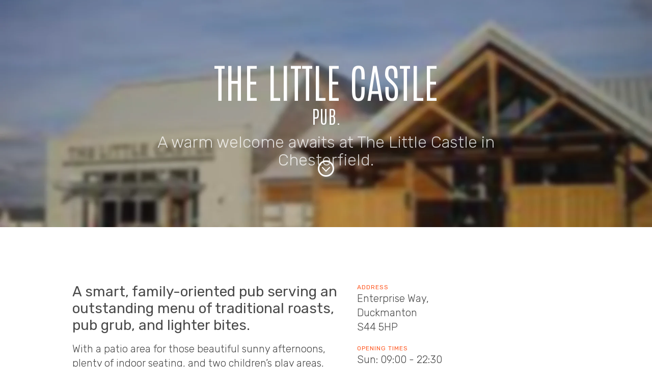

--- FILE ---
content_type: text/html
request_url: https://spw.restaurantcollective.org.uk/36964-the-little-castle/index.html
body_size: 10028
content:
<!doctype html>
<html lang="en">
  <head>
    <!-- SPW Template - curated - v3.3 -->
    <meta charset="utf-8">
    <title>The Little Castle | Enterprise Way,  S44 5HP</title>
    <meta name="description" content="A smart, family-oriented pub serving an outstanding menu of traditional roasts, pub grub, and lighter bites. ">
    <meta name="viewport" content="width=device-width,initial-scale=1">
    <meta name="theme-color" content="#00a69b"/>
    
    <!-- schema -->
    <script type="application/ld+json">
      {
        "@context": "https://schema.org",
        "@type": "Restaurant",
        "name": "The Little Castle",
        "@id": "https://spw.restaurantcollective.org.uk/36964-the-little-castle/#id",
        "url": "https://spw.restaurantcollective.org.uk/36964-the-little-castle/",
        "telephone": "+44 1246 488390",
        "servesCuisine": "British",
        "acceptsReservations": "true",
        "address": {
          "@type": "PostalAddress",
          "streetAddress": "Enterprise Way, ",
          "addressLocality": "Duckmanton",
          "postalCode": "S44 5HP",
          "addressCountry": "GB"
        },
        "geo": {
          "@type": "GeoCoordinates",
          "latitude": 53.24514,
          "longitude": -1.33385
      },
      "sameAs": [
      "https://www.facebook.com/thelittlecastle/",
      "",
      ""
      ]
      }
    </script>

    <!-- open graph -->
    <meta property="og:title" content="The Little Castle">
    <meta property="og:type" content="website">
    <meta property="og:url" content="https://spw.restaurantcollective.org.uk/36964-the-little-castle/">
    <meta property="og:image" content="https://res.cloudinary.com/rdl/image/upload/w_600,h_400,c_fill,q_auto,dpr_auto,f_auto/restaurants/EN01036964/xoybabqzelqylnlmrmmp.jpg">
    <!--  assets  -->
    <link rel="icon" href="https://spw.restaurantcollective.org.uk/assets/images/favicon.svg" type="image/svg+xml">
    <link rel="apple-touch-icon" href="https://spw.restaurantcollective.org.uk/assets/images/apple-touch-icon.png">
    <link rel="manifest" href="https://spw.restaurantcollective.org.uk/assets/manifest.json">
    <!-- fonts -->
    <link rel="preconnect" href="https://fonts.gstatic.com" crossorigin>
    <link rel="preload" as="style" href="https://fonts.googleapis.com/css2?family=Antonio:wght@200&family=Rubik:wght@300;400&display=swap">
    <link rel="stylesheet" media="print" onload='this.media="all"' href="https://fonts.googleapis.com/css2?family=Antonio:wght@200&family=Rubik:wght@300;400&display=swap">
    <noscript><link rel="stylesheet" href="https://fonts.googleapis.com/css2?family=Antonio:wght@200&family=Rubik:wght@300;400&display=swap"></noscript>
    <link rel="stylesheet" href="https://spw.restaurantcollective.org.uk/assets/styles/rdl-3.3.0.css">
    <link rel="stylesheet" href="https://spw.restaurantcollective.org.uk/assets/styles/vendor-curated-3.3.0.css">
    <!-- hero image -->
    <style>
      .hero-section { background-image: url('https://res.cloudinary.com/rdl/image/upload/w_800,e_blur:600,f_auto,q_auto,dpr_auto/e_colorize:30,co_rgb:212121/restaurants/EN01036964/xoybabqzelqylnlmrmmp.jpg'); }
      @media screen and (min-width: 481px) { .hero-section { background-image: url('https://res.cloudinary.com/rdl/image/upload/w_1200,e_blur:600,f_auto,q_auto,dpr_auto/e_colorize:30,co_rgb:212121/restaurants/EN01036964/xoybabqzelqylnlmrmmp.jpg'); } }
      @media screen and (min-width: 769px) { .hero-section { background-image: url('https://res.cloudinary.com/rdl/image/upload/w_1600,e_blur:600,f_auto,q_auto,dpr_auto/e_colorize:30,co_rgb:212121/restaurants/EN01036964/xoybabqzelqylnlmrmmp.jpg'); } }
      @media screen and (min-width: 1025px) { .hero-section { background-image: url('https://res.cloudinary.com/rdl/image/upload/w_1920,e_blur:600,f_auto,q_auto,dpr_auto/e_colorize:30,co_rgb:212121/restaurants/EN01036964/xoybabqzelqylnlmrmmp.jpg'); } }
    </style>
  </head>
  <body>
  <!-- content -->
  <main id="home">
    <!-- hero -->
    <section id="hero" class="hero-section golden-ratio">
      <!-- branding -->
      <div class="brand-container fade-in">
        <h2>The Little Castle</h2>
        <h3 class="desc-strapline">Pub.</h3>
      </div>
      <h2 class="desc-one-sentence">A warm welcome awaits at The Little Castle in Chesterfield.</h2>
      <a href="#about" class="scroll-down"></a>
    </section>
    <!-- about -->
    <section id="about" class="content-section">
      <div class="content-block">
        <div class="descriptions desc-full" aria-label="description">
          <p>A smart, family-oriented pub serving an outstanding menu of traditional roasts, pub grub, and lighter bites. </p>
          <p>With a patio area for those beautiful sunny afternoons, plenty of indoor seating, and two children’s play areas, we’re set up to help you make the most of the weather—come rain or shine. Enjoy a drink from our extensive selection of ales, beers, ciders, and wines. Treat the family to tempting starters, proper main courses, and decadent desserts. Young or old, they’re sure to find something they love.

From classic British carvery to legendary pub favourites, our food is fresh, hot, and served daily. There’s something here for all the family, whether you’re bringing Nan and Grandad, fussy teenagers, or toddlers and little ones. Our drinks range is just as brilliant. Relax with a real ale, premium draught beer, or a glass of wine. Or grab a Nescafé Milano coffee to go with one of our delicious desserts!

</p>
          <!-- Feature keywords-->
          <ul class="additional-features" aria-label="features">
            <li>Children Welcome</li>
            <li>Wheelchair Access</li>
            <li>Vegetarian Options</li>
            <li>Gluten Free Options</li>
            <li>Parking</li>
            <li>Reservations</li>
            <li>Internet Booking</li>
          </ul>
          <div aria-label="gallery" class="image-gallery">
            <a class="glightbox"
               href="https://res.cloudinary.com/rdl/image/upload/w_900,c_limit,q_auto,dpr_auto,f_auto/restaurants/EN01036964/xoybabqzelqylnlmrmmp.jpg">
              <img loading="lazy"
                   src="https://res.cloudinary.com/rdl/image/upload/w_600,h_400,c_fill,q_auto,dpr_auto,f_auto/restaurants/EN01036964/xoybabqzelqylnlmrmmp.jpg"
                   alt="The Little Castle: EXTERIOR">
            </a>
            <a class="glightbox"
               href="https://res.cloudinary.com/rdl/image/upload/w_900,c_limit,q_auto,dpr_auto,f_auto/restaurants/EN01036964/lnpd1gel7c604ud0oirj.jpg">
              <img loading="lazy"
                   src="https://res.cloudinary.com/rdl/image/upload/w_600,h_400,c_fill,q_auto,dpr_auto,f_auto/restaurants/EN01036964/lnpd1gel7c604ud0oirj.jpg"
                   alt="The Little Castle: DISHES">
            </a>
            <a class="glightbox"
               href="https://res.cloudinary.com/rdl/image/upload/w_900,c_limit,q_auto,dpr_auto,f_auto/restaurants/EN01036964/qavfu24k8fwhuwyfxlzc.jpg">
              <img loading="lazy"
                   src="https://res.cloudinary.com/rdl/image/upload/w_600,h_400,c_fill,q_auto,dpr_auto,f_auto/restaurants/EN01036964/qavfu24k8fwhuwyfxlzc.jpg"
                   alt="The Little Castle: DISHES">
            </a>
          </div>
        </div>

        <aside class="opening-times">
          <dl>
            <dt>Address</dt>
            <dd>Enterprise Way, </dd>
            <dd>Duckmanton</dd>
            <dd>S44 5HP</dd>
            <dt>Opening Times</dt>
            <dd>Sun: 09:00 - 22:30</br>Mon: 11:00 - 23:00</br>Tue: 11:00 - 23:00</br>Wed: 11:00 - 23:00</br>Thu: 11:00 - 23:00</br>Fri: 11:00 - 23:00</br>Sat: 09:00 - 23:00</br></dd>
            <dt>Telephone</dt>
            <dd><a href="tel:+44 1246 488390">+44 1246 488390</a></dd>
            <dt>Email address</dt>
            <dd><a href="mailto:LittleCastle.MarkhamVale@marstons.co.uk">LittleCastle.MarkhamVale@marstons.co.uk</a></dd>
            <!-- Optional section tag start - Web -->
            <dt>Website</dt>
            <dd><a href="https://www.littlecastlepubmarkhamvale.co.uk/">https://www.littlecastlepubmarkhamvale.co.uk/</a></dd>
            <!-- Optional section tag end - Web -->
            <!-- Optional section tag start - Social -->
            <dt>Social Media</dt>
            <dd><div class="social-links">
               <!-- Optional section tag end - Twitter -->
                <!-- Optional section tag start - Facebook -->
                <a id="rdl_facebook"
                   class="social-link"
                   href="https://www.facebook.com/thelittlecastle/"
                   title="Follow The Little Castle on Facebook">
                  <svg xmlns="http://www.w3.org/2000/svg" viewBox="0 0 60 60">
                    <path fill="#000" fill-rule="evenodd"
                          d="M109,60 C125.568543,60 139,46.5685433 139,30 C139,13.4314567 125.568543,0 109,0 C92.4314567,0 79,13.4314567 79,30 C79,46.5685433 92.4314567,60 109,60 L109,60 Z M104.765217,46.3196729 L104.765217,29.998726 L101.396245,29.998726 L101.396245,24.3742179 L104.765217,24.3742179 L104.765217,20.9972835 C104.765217,16.4088187 106.667549,13.6803271 112.0723,13.6803271 L116.571907,13.6803271 L116.571907,19.3054722 L113.759334,19.3054722 C111.655398,19.3054722 111.516219,20.091502 111.516219,21.5584604 L111.508575,24.3735809 L116.603755,24.3735809 L116.007545,29.9980891 L111.508575,29.9980891 L111.508575,46.3196729 L104.765217,46.3196729 L104.765217,46.3196729 Z" transform="translate(-79)"/>
                  </svg>
                </a>
                <!-- Optional section tag end - Facebook -->
               <!-- Optional section tag end - Instagram -->
            </div></dd>
            <!-- Optional section tag end - Social -->
          </dl>
        </aside>
      </div>
    </section>

    <!-- location -->
    <section class="map-section" aria-label="map">
      <div class="content-block"
           id="location"
           data-lat="53.24514"
           data-lng="-1.33385"
           data-label="The Little Castle">
        <div id="map" data-intersection="200"></div>
      </div>
    </section>

  </main>
  <!-- footer -->
  <footer>
    <section class="footer-section">
      <div class="logos">
        <a href="https://restaurantcollective.org.uk" class="ftr-logo-sml">
          <svg xmlns="http://www.w3.org/2000/svg" viewBox="0 0 340 178">
            <g fill="#FFFFFF" fill-rule="evenodd">
              <path fill-rule="nonzero" d="M104.481623,36.0610835 L102.609533,37.832952 C101.515727,36.4731459 100.085366,35.7108304 97.8556848,35.7108304 C93.6066702,35.7108304 91.8187186,38.5334582 91.8187186,42.0771953 C91.8187186,45.5385199 93.5225313,48.2375289 97.8346501,48.2375289 C100.064331,48.2375289 101.515727,47.4958165 102.630567,46.1154073 L104.460589,47.8666727 C102.840915,49.6179381 100.674338,50.5244755 97.8346501,50.5244755 C92.1552742,50.5244755 89.2314473,47.1043572 89.2314473,42.0771953 C89.2314473,37.0294303 92.2814825,33.4238838 97.8556848,33.4238838 C100.716407,33.4238838 102.861949,34.3304212 104.481623,36.0610835 Z M122.750282,42.0771953 C122.750282,38.6158707 121.151643,35.7108304 117.091941,35.7108304 C113.053274,35.7108304 111.4336,38.5128551 111.4336,42.0771953 C111.4336,45.559123 113.074309,48.2375289 117.091941,48.2375289 C121.151643,48.2375289 122.750282,45.559123 122.750282,42.0771953 Z M125.337554,42.0771953 C125.337554,47.1043572 122.413727,50.5244755 117.091941,50.5244755 C111.686017,50.5244755 108.846329,47.1043572 108.846329,42.0771953 C108.846329,37.0500334 111.686017,33.4238838 117.091941,33.4238838 C122.5189,33.4238838 125.337554,37.0294303 125.337554,42.0771953 Z M143.017241,48.0314977 L143.017241,50.3184443 L130.964343,50.3184443 L130.964343,33.629915 L133.48851,33.629915 L133.48851,47.7842602 L133.236093,48.0314977 L143.017241,48.0314977 Z M159.855538,48.0314977 L159.855538,50.3184443 L147.802641,50.3184443 L147.802641,33.629915 L150.326808,33.629915 L150.326808,47.7842602 L150.074391,48.0314977 L159.855538,48.0314977 Z M177.682468,48.0314977 L177.682468,50.3184443 L164.640938,50.3184443 L164.640938,33.629915 L177.682468,33.629915 L177.682468,35.9168616 L166.912689,35.9168616 L167.165106,36.1640991 L167.165106,40.5731673 L166.912689,40.8410079 L176.672801,40.8410079 L176.672801,43.1073514 L166.912689,43.1073514 L167.165106,43.3545889 L167.165106,47.7842602 L166.912689,48.0314977 L177.682468,48.0314977 Z M198.138739,36.0610835 L196.266648,37.832952 C195.172843,36.4731459 193.742481,35.7108304 191.5128,35.7108304 C187.263786,35.7108304 185.475834,38.5334582 185.475834,42.0771953 C185.475834,45.5385199 187.179647,48.2375289 191.491766,48.2375289 C193.721447,48.2375289 195.172843,47.4958165 196.287683,46.1154073 L198.117704,47.8666727 C196.49803,49.6179381 194.331454,50.5244755 191.491766,50.5244755 C185.81239,50.5244755 182.888563,47.1043572 182.888563,42.0771953 C182.888563,37.0294303 185.938598,33.4238838 191.5128,33.4238838 C194.373523,33.4238838 196.519065,34.3304212 198.138739,36.0610835 Z M216.28119,33.629915 L216.28119,35.9168616 L210.160085,35.9168616 L210.286293,36.1640991 L210.286293,50.3184443 L207.762126,50.3184443 L207.762126,36.1640991 L207.909369,35.9168616 L201.767229,35.9168616 L201.767229,33.629915 L216.28119,33.629915 Z M223.801104,33.629915 L223.801104,50.3184443 L221.276937,50.3184443 L221.276937,33.629915 L223.801104,33.629915 Z M243.142534,33.629915 L245.919118,33.629915 L238.535929,50.3184443 L236.074866,50.3184443 L228.691678,33.629915 L231.510331,33.629915 L236.790047,45.8475667 L237.294881,47.4958165 L237.33695,47.4958165 L237.862818,45.8475667 L243.142534,33.629915 Z M263.746048,48.0314977 L263.746048,50.3184443 L250.704518,50.3184443 L250.704518,33.629915 L263.746048,33.629915 L263.746048,35.9168616 L252.976268,35.9168616 L253.228685,36.1640991 L253.228685,40.5731673 L252.976268,40.8410079 L262.736381,40.8410079 L262.736381,43.1073514 L252.976268,43.1073514 L253.228685,43.3545889 L253.228685,47.7842602 L252.976268,48.0314977 L263.746048,48.0314977 Z M18.1796997,9.41712877 C18.1796997,7.18436394 16.6017754,6.01944315 13.6760407,6.01944315 L5.85216599,6.01944315 L6.37814076,6.50482681 L6.37814076,12.232354 L5.85216599,12.7500966 L13.3473065,12.7500966 C16.7661425,12.7500966 18.1796997,11.132151 18.1796997,9.41712877 Z M22.0258902,18.4452649 L26.7596631,27.3116064 L20.4808393,27.3116064 L16.8318893,20.3867995 C15.7470663,18.3481881 14.2348889,17.4421386 11.1447871,17.4421386 L5.85216599,17.4421386 L6.37814076,17.9275223 L6.37814076,27.3116064 L0.789658826,27.3116064 L0.789658826,1.10088873 L13.6760407,1.10088873 C18.9686618,1.10088873 23.8668019,3.68960158 23.8668019,9.28769313 C23.8668019,12.0705595 21.6971559,14.5945545 19.3302695,15.6623985 L19.3302695,15.7271164 C20.2178519,16.1154233 21.3026749,17.0861906 22.0258902,18.4452649 Z M50.9946805,22.393052 L50.9946805,27.3116064 L28.969487,27.3116064 L28.969487,1.10088873 L50.9946805,1.10088873 L50.9946805,6.01944315 L34.0319942,6.01944315 L34.557969,6.53718572 L34.557969,11.2292278 L34.0319942,11.7469703 L49.4167562,11.7469703 L49.4167562,16.6655248 L34.0319942,16.6655248 L34.557969,17.1832673 L34.557969,21.8753094 L34.0319942,22.393052 L50.9946805,22.393052 Z M78.5170403,19.836698 C78.5170403,23.8815618 74.9009637,27.6351955 66.6826079,27.6351955 C61.948835,27.6351955 57.3794292,26.1790445 54.02634,23.0078713 L57.905404,19.1895198 C60.6338981,21.6164381 63.7897467,22.749 66.8798485,22.749 C71.2520138,22.749 72.8299381,21.3899257 72.8299381,19.9337747 C72.8299381,19.0924431 72.0738493,17.7980866 68.5892665,16.956755 C67.9975449,16.8273193 64.2828481,15.9212698 63.658253,15.7594753 C58.9244801,14.5621956 54.6838085,12.8148144 54.6838085,8.38164363 C54.6838085,4.20734416 58.7272395,0.777299623 66.3538737,0.777299623 C71.1205201,0.777299623 75.0653308,2.36288625 77.9581921,5.27518821 L74.0462547,9.09353967 C72.205343,7.02256938 69.3782286,5.66349514 66.2881269,5.66349514 C61.948835,5.66349514 60.3709107,7.02256938 60.3709107,8.25220799 C60.3709107,9.35241095 61.5872274,10.0319481 65.8936458,11.0997921 C66.4853674,11.2615867 69.5754692,12.0382005 70.2000642,12.1676362 C75.7556727,13.4943515 78.5170403,16.3419357 78.5170403,19.836698 Z M103.902628,1.10088873 L103.902628,6.01944315 L94.4022082,6.01944315 L94.698069,6.53718572 L94.698069,27.3116064 L89.1095871,27.3116064 L89.1095871,6.53718572 L89.4054479,6.01944315 L79.9050286,6.01944315 L79.9050286,1.10088873 L103.902628,1.10088873 Z M112.292655,16.4713713 L120.642504,16.4713713 L120.083656,15.9536287 L117.322289,10.2584605 L116.500453,7.86390106 L116.434706,7.89625997 L115.612871,10.2584605 L112.851503,15.9536287 L112.292655,16.4713713 Z M118.933086,1.10088873 L131.720848,27.3116064 L125.606391,27.3116064 L122.81215,21.5517203 L123.140885,21.0663366 L109.761401,21.0663366 L110.090136,21.5517203 L107.328768,27.3116064 L101.181438,27.3116064 L114.002073,1.10088873 L118.933086,1.10088873 Z M158.158385,1.10088873 L158.158385,15.2417327 C158.158385,23.0725891 154.147827,27.6351955 145.666484,27.6351955 C137.152267,27.6351955 133.108836,23.1373069 133.108836,15.2417327 L133.108836,1.10088873 L138.697318,1.10088873 L138.697318,15.2093738 C138.697318,20.1602871 140.53823,22.7166411 145.633611,22.7166411 C150.663244,22.7166411 152.569903,20.1602871 152.569903,15.2093738 L152.569903,1.10088873 L158.158385,1.10088873 Z M180.388123,9.41712877 C180.388123,7.18436394 178.810199,6.01944315 175.884464,6.01944315 L168.06059,6.01944315 L168.586565,6.50482681 L168.586565,12.232354 L168.06059,12.7500966 L175.55573,12.7500966 C178.974566,12.7500966 180.388123,11.132151 180.388123,9.41712877 Z M184.234314,18.4452649 L188.968087,27.3116064 L182.689263,27.3116064 L179.040313,20.3867995 C177.95549,18.3481881 176.443313,17.4421386 173.353211,17.4421386 L168.06059,17.4421386 L168.586565,17.9275223 L168.586565,27.3116064 L162.998083,27.3116064 L162.998083,1.10088873 L175.884464,1.10088873 C181.177086,1.10088873 186.075226,3.68960158 186.075226,9.28769313 C186.075226,12.0705595 183.90558,14.5945545 181.538693,15.6623985 L181.538693,15.7271164 C182.426276,16.1154233 183.511099,17.0861906 184.234314,18.4452649 Z M199.823621,16.4713713 L208.173471,16.4713713 L207.614622,15.9536287 L204.853255,10.2584605 L204.031419,7.86390106 L203.965672,7.89625997 L203.143837,10.2584605 L200.382469,15.9536287 L199.823621,16.4713713 Z M206.464053,1.10088873 L219.251814,27.3116064 L213.137357,27.3116064 L210.343117,21.5517203 L210.671851,21.0663366 L197.292368,21.0663366 L197.621102,21.5517203 L194.859734,27.3116064 L188.712404,27.3116064 L201.533039,1.10088873 L206.464053,1.10088873 Z M246.116705,1.10088873 L246.116705,27.3116064 L241.415806,27.3116064 L229.417007,12.8795322 L227.444601,9.8054357 L227.378854,9.8054357 L227.378854,27.3116064 L221.790372,27.3116064 L221.790372,1.10088873 L226.491272,1.10088873 L238.621565,15.5329629 L240.462477,18.5099827 L240.528224,18.5099827 L240.528224,1.10088873 L246.116705,1.10088873 Z M272.81723,1.10088873 L272.81723,6.01944315 L263.31681,6.01944315 L263.612671,6.53718572 L263.612671,27.3116064 L258.024189,27.3116064 L258.024189,6.53718572 L258.32005,6.01944315 L248.819631,6.01944315 L248.819631,1.10088873 L272.81723,1.10088873 Z" transform="translate(66.573 74.499)"/>
              <path fill-rule="nonzero" d="M8.32160495,52.534493 C10.1301677,48.5365226 12.2513714,44.6452018 14.6852159,40.8974033 C20.4509152,31.9819457 27.9311075,23.9597092 37.0439085,17.3477378 C37.1356306,17.281187 37.2274377,17.2148374 37.3193292,17.1486891 C39.0144233,15.9266923 40.7430247,14.7718635 42.5014497,13.6842027 C81.5979495,-10.5304154 133.383406,-0.819088388 160.867978,36.9595437 C163.183071,40.1417301 162.477763,44.5948668 159.29263,46.9059029 C156.107496,49.216939 151.648682,48.5107322 149.333589,45.3285458 C147.149729,42.3267435 144.783034,39.5361134 142.259857,36.9608294 C142.075101,36.8100279 141.89615,36.6485749 141.723827,36.4764706 C139.401119,34.1567205 136.963026,32.022444 134.427998,30.073641 C134.237764,29.9566418 134.051308,29.8297018 133.869296,29.6927277 C105.684066,8.48177227 67.2857049,10.3329856 41.3451413,32.0601767 C39.6894695,33.4488791 38.0801129,34.9209778 36.5226368,36.4764706 C36.4539917,36.5450283 36.3855088,36.6136867 36.3171881,36.6824453 C33.9701297,39.0485468 31.7547891,41.6000055 29.6919171,44.3339035 C27.9815593,46.600619 26.4208076,48.9333836 25.0080022,51.3203861 C10.4955748,76.0184045 11.0533544,107.988493 28.9914641,132.645134 C45.8967677,155.882143 73.7581347,166.464995 100.351553,162.457598 C103.933902,161.91427 107.484157,161.109308 110.971402,160.042712 C125.437365,155.604654 138.686857,146.731858 148.491829,133.737453 C150.862106,130.596155 155.332566,129.967873 158.476881,132.334145 C161.621196,134.700418 162.248679,139.165185 159.878402,142.306483 C157.44622,145.529822 154.836185,148.540347 152.072243,151.334691 C151.986832,151.42959 151.898421,151.522748 151.807008,151.614045 C148.57694,154.84 145.159622,157.764965 141.589996,160.388941 C141.489789,160.470217 141.386832,160.549259 141.281145,160.625942 C130.630623,168.353637 118.834696,173.367961 106.719877,175.799821 C82.7177732,180.663283 56.8243263,175.628239 35.730918,159.754274 C1.96208434,134.341346 -8.45890521,89.4613578 8.32160495,52.534493 Z M47.9888301,47.9280635 C70.610759,25.3349402 107.288153,25.3349402 129.910081,47.9280635 C132.694475,50.7089116 132.694475,55.2175571 129.910081,57.9984052 C127.125688,60.7792533 122.611294,60.7792533 119.8269,57.9984052 C102.773759,40.9669781 75.125153,40.9669781 58.0720113,57.9984052 C41.0188695,75.0298324 41.0188695,102.643232 58.0720113,119.674659 C75.125153,136.706086 102.773759,136.706086 119.8269,119.674659 C122.611294,116.893811 127.125688,116.893811 129.910081,119.674659 C132.694475,122.455507 132.694475,126.964153 129.910081,129.745001 C107.288153,152.338124 70.610759,152.338124 47.9888301,129.745001 C25.3669012,107.151877 25.3669012,70.5211868 47.9888301,47.9280635 Z"/>
            </g>
          </svg>
        </a>
        <a href="https://restaurantdevelopments.ltd" class="ftr-logo-sml">
          <svg xmlns="http://www.w3.org/2000/svg" viewBox="0 0 750 300">
            <g>
              <path fill="#fff" d="M327.538 169.754v55.33c-.138 5.502-1.552 6.916-6.917 6.916h-24.704c-5.504 0-6.917-1.414-6.917-6.916V73.916c0-5.502 1.413-6.916 6.917-6.916h63.242c27.137 0 59.647 13.436 59.289 52.365.358 26.835-16.604 41.685-36.562 47.425l36.562 57.306c3.656 4.368 1.536 7.904-4.94 7.904h-25.693c-5.053 0-7.88-1.886-10.87-6.916l-36.561-55.33h-12.846Zm0-33.592h28.656c16.2 0 23.716-5.616 23.716-17.785 0-12.168-7.515-17.784-23.716-17.784h-28.656v35.569ZM439.199 67h59.29c48.008 0 84.98 34.414 84.98 82.994 0 47.592-36.972 82.006-84.98 82.006h-59.29c-5.504 0-6.917-1.414-6.917-6.916V73.916c0-5.502 1.413-6.916 6.917-6.916Zm59.29 33.593h-27.67v97.814h27.67c30.629 0 46.442-21.973 46.442-49.401 0-26.44-15.813-48.413-46.443-48.413Zm135.376 98.802h65.218c5.492.076 6.917 1.49 6.917 5.928v19.76c0 5.503-1.425 6.917-6.917 6.917h-96.839c-5.492 0-6.917-1.414-6.917-6.916V73.916c0-5.502 1.425-6.916 6.917-6.916h25.692c4.678 0 6.103 1.414 5.929 6.916v125.48Z"/>
              <path fill="#fff" d="m178.564 232.58-65.632-37.833v41.837l22.315 12.819a14.094 14.094 0 0 0 14.033 0l29.284-16.823ZM89.7 223.237V145.87L52.526 167.3v26.522a13.95 13.95 0 0 0 7.016 12.092L89.7 223.237Zm-37.173-82.56 66.885-38.557-36.284-20.915-23.585 13.548a13.95 13.95 0 0 0-7.016 12.092v33.833Zm53.742-72.766 65.908 37.992V64.417L149.28 51.264a14.094 14.094 0 0 0-14.033 0l-28.98 16.647Zm89.14 9.852v77.253l36.593-21.093v-27.078a13.95 13.95 0 0 0-7.017-12.092l-29.575-16.99Zm36.593 82.793-66.09 38.097 35.794 20.634 23.28-13.373A13.95 13.95 0 0 0 232 193.822v-33.266Zm-119.07-28.08v35.638l29.878 17.222 29.367-16.928v-35.872L142.5 115.431l-29.57 17.046ZM165.587 23.22l75.618 43.454c14.432 8.293 23.323 23.62 23.323 40.206v86.907c0 16.586-8.89 31.913-23.323 40.206l-75.618 43.454a46.835 46.835 0 0 1-46.645 0l-75.619-43.454C28.89 225.7 20 210.373 20 193.787V106.88c0-16.587 8.89-31.913 23.322-40.206l75.619-43.454a46.835 46.835 0 0 1 46.645 0Z"/>
            </g>
          </svg>
        </a>
      </div>
      <div>
        <p>If this is your restaurant, and you would like to take control of your content please visit <a href="https://restaurantcollective.org.uk">https://restaurantcollective.org.uk</a> for more information, or use
           the request contact button.</p>
      </div>
      <div>
        <button class="btn-claim">REQUEST CONTACT</button>
      </div>
    </section>
  </footer>

  <!-- modals -->
  <div class="modal-container">
    <!-- thanks -->
    <div class="booking-request-thanks">
      <img src="[data-uri]" alt="An email request has been sent"><span>Thanks, we'll be in touch.</span>
    </div>
    <!-- contact request -->
    <div id="modalRequest" class="booking-request-form">
      <form id="contactRequest">
        <h2>Take Control</h2>
        <p>If you would like to be sent information about <strong>Restaurant Collective</strong>  and how you can regain
           control of <strong>The Little Castle's</strong> valuable digital content, submit your contact details below.</p>
        <input type="hidden" name="id" value="">
        <input type="hidden" name="brand" value="rc">
        <div class="text-field">
          <input id="full_name" type="text" name="name" placeholder=" " autofocus required>
          <label for="full_name">Your full name</label>
        </div>
        <!-- Email -->
        <div class="text-field">
          <input id="email" type="email" name="email" placeholder=" " required>
          <label for="email">Your Email Address</label>
        </div>
        <!-- Actions -->
        <div class="modal-actions">
          <button id="btnCancel" type="button" class="btn-cancel">CANCEL</button>
          <button type="submit" class="btn-submit">SEND REQUEST</button>
        </div>
      </form>
    </div>
  </div>

  <script src="https://spw.restaurantcollective.org.uk/assets/scripts/vendor-listing-1.0.0.js"></script>
  <script src="https://spw.restaurantcollective.org.uk/assets/scripts/rdl-listing-3.3.0.js"></script>

  <!-- Google Analytics -->
  <script async defer="defer" src="https://www.googletagmanager.com/gtag/js?id=G-RX7PGJKJGS"></script>
  <script>
    window.dataLayer = window.dataLayer || [];
    function gtag(){dataLayer.push(arguments);}
    gtag('js', new Date());
    gtag('config', 'G-RX7PGJKJGS');
    window.addEventListener('load', () => { const lightbox = GLightbox()});
  </script>

  <!-- Google map -->
  <script src="https://maps.googleapis.com/maps/api/js?key=AIzaSyBm6ktQeIUDl0vJBtQoXeAczfWs3EyPMWU&language=en" async defer="defer"></script>

  </body>
</html>


--- FILE ---
content_type: text/css
request_url: https://spw.restaurantcollective.org.uk/assets/styles/rdl-3.3.0.css
body_size: 11090
content:
@charset "UTF-8";.hamburger{padding:10px;display:inline-block;cursor:pointer;-webkit-transition-property:opacity,-webkit-filter;transition-property:opacity,-webkit-filter;transition-property:opacity,filter;transition-property:opacity,filter,-webkit-filter;-webkit-transition-duration:.15s;transition-duration:.15s;-webkit-transition-timing-function:linear;transition-timing-function:linear;font:inherit;color:inherit;text-transform:none;background-color:transparent;border:0;margin:0;overflow:visible}.hamburger:hover{opacity:.7}.hamburger-box{width:30px;height:16px;display:inline-block;position:relative}.hamburger-inner{display:block;top:50%;margin-top:-1.5px}.hamburger-inner,.hamburger-inner:after,.hamburger-inner:before{width:30px;height:3px;background-color:#fff;border-radius:4px;position:absolute;-webkit-transition-property:-webkit-transform;transition-property:-webkit-transform;transition-property:transform;transition-property:transform,-webkit-transform;-webkit-transition-duration:.15s;transition-duration:.15s;-webkit-transition-timing-function:ease;transition-timing-function:ease}.hamburger-inner:after,.hamburger-inner:before{content:"";display:block}.hamburger-inner:before{top:-8px}.hamburger-inner:after{bottom:-8px}.hamburger--spin .hamburger-inner{-webkit-transition-duration:.22s;transition-duration:.22s;-webkit-transition-timing-function:cubic-bezier(.55,.055,.675,.19);transition-timing-function:cubic-bezier(.55,.055,.675,.19)}.hamburger--spin .hamburger-inner:before{-webkit-transition:top .1s ease-in .25s,opacity .1s ease-in;transition:top .1s ease-in .25s,opacity .1s ease-in}.hamburger--spin .hamburger-inner:after{-webkit-transition:bottom .1s ease-in .25s,-webkit-transform .22s cubic-bezier(.55,.055,.675,.19);transition:bottom .1s ease-in .25s,-webkit-transform .22s cubic-bezier(.55,.055,.675,.19);transition:bottom .1s ease-in .25s,transform .22s cubic-bezier(.55,.055,.675,.19);transition:bottom .1s ease-in .25s,transform .22s cubic-bezier(.55,.055,.675,.19),-webkit-transform .22s cubic-bezier(.55,.055,.675,.19)}.hamburger--spin.is-active .hamburger-inner{-webkit-transform:rotate(225deg);transform:rotate(225deg);-webkit-transition-delay:.12s;transition-delay:.12s;-webkit-transition-timing-function:cubic-bezier(.215,.61,.355,1);transition-timing-function:cubic-bezier(.215,.61,.355,1)}.hamburger--spin.is-active .hamburger-inner:before{top:0;opacity:0;-webkit-transition:top .1s ease-out,opacity .1s ease-out .12s;transition:top .1s ease-out,opacity .1s ease-out .12s}.hamburger--spin.is-active .hamburger-inner:after{bottom:0;-webkit-transform:rotate(-90deg);transform:rotate(-90deg);-webkit-transition:bottom .1s ease-out,-webkit-transform .22s cubic-bezier(.215,.61,.355,1) .12s;transition:bottom .1s ease-out,-webkit-transform .22s cubic-bezier(.215,.61,.355,1) .12s;transition:bottom .1s ease-out,transform .22s cubic-bezier(.215,.61,.355,1) .12s;transition:bottom .1s ease-out,transform .22s cubic-bezier(.215,.61,.355,1) .12s,-webkit-transform .22s cubic-bezier(.215,.61,.355,1) .12s}.hamburger--squeeze .hamburger-inner{-webkit-transition-duration:75ms;transition-duration:75ms;-webkit-transition-timing-function:cubic-bezier(.55,.055,.675,.19);transition-timing-function:cubic-bezier(.55,.055,.675,.19)}.hamburger--squeeze .hamburger-inner:before{-webkit-transition:top 75ms ease .12s,opacity 75ms ease;transition:top 75ms ease .12s,opacity 75ms ease}.hamburger--squeeze .hamburger-inner:after{-webkit-transition:bottom 75ms ease .12s,-webkit-transform 75ms cubic-bezier(.55,.055,.675,.19);transition:bottom 75ms ease .12s,-webkit-transform 75ms cubic-bezier(.55,.055,.675,.19);transition:bottom 75ms ease .12s,transform 75ms cubic-bezier(.55,.055,.675,.19);transition:bottom 75ms ease .12s,transform 75ms cubic-bezier(.55,.055,.675,.19),-webkit-transform 75ms cubic-bezier(.55,.055,.675,.19)}.hamburger--squeeze.is-active .hamburger-inner{-webkit-transform:rotate(45deg);transform:rotate(45deg);-webkit-transition-delay:.12s;transition-delay:.12s;-webkit-transition-timing-function:cubic-bezier(.215,.61,.355,1);transition-timing-function:cubic-bezier(.215,.61,.355,1)}.hamburger--squeeze.is-active .hamburger-inner:before{top:0;opacity:0;-webkit-transition:top 75ms ease,opacity 75ms ease .12s;transition:top 75ms ease,opacity 75ms ease .12s}.hamburger--squeeze.is-active .hamburger-inner:after{bottom:0;-webkit-transform:rotate(-90deg);transform:rotate(-90deg);-webkit-transition:bottom 75ms ease,-webkit-transform 75ms cubic-bezier(.215,.61,.355,1) .12s;transition:bottom 75ms ease,-webkit-transform 75ms cubic-bezier(.215,.61,.355,1) .12s;transition:bottom 75ms ease,transform 75ms cubic-bezier(.215,.61,.355,1) .12s;transition:bottom 75ms ease,transform 75ms cubic-bezier(.215,.61,.355,1) .12s,-webkit-transform 75ms cubic-bezier(.215,.61,.355,1) .12s}*,:after,:before{-webkit-box-sizing:border-box;box-sizing:border-box}blockquote,body,dd,dl,figure,h1,h2,h3,h4,li,p,ul{margin:0}li,ul{padding:0}ol[role=list],ul[role=list]{list-style:none}html{font-size:62.5%;scroll-behavior:smooth}body{min-height:100vh;text-rendering:optimizeSpeed;line-height:1.5;font-size:1.8rem}a:not([class]){-webkit-text-decoration-skip:ink;text-decoration-skip-ink:auto}img,picture{max-width:100%;display:block}button,input,select,textarea{font:inherit}::-moz-selection{background-color:#000;color:#fff}::selection{background-color:#000;color:#fff}@media (prefers-reduced-motion:reduce){html:focus-within{scroll-behavior:auto}*,:after,:before{-webkit-animation-duration:.01ms!important;animation-duration:.01ms!important;-webkit-animation-iteration-count:1!important;animation-iteration-count:1!important;-webkit-transition-duration:.01ms!important;transition-duration:.01ms!important;scroll-behavior:auto!important}}#map{height:480px;width:100%}@media (min-width:59em){#map{height:800px}}.map-infowindow{max-width:50vw;display:-webkit-box;display:-ms-flexbox;display:flex;-webkit-box-pack:center;-ms-flex-pack:center;justify-content:center;-webkit-box-align:center;-ms-flex-align:center;align-items:center;font-family:Rubik,sans-serif;font-weight:400;font-size:1.8rem;padding:.4rem;text-align:center}.flatpickr-day.selected{background:#ff5720!important;border-color:#ff5720!important}.image-gallery{margin-top:4rem;display:grid;grid-template-columns:repeat(1,1fr);gap:4px}.image-gallery a{display:block;width:100%}.image-gallery img{width:100%;height:100%;margin:0}@media (min-width:48em){.image-gallery{grid-template-columns:repeat(3,1fr)}}.booking-widget{margin-top:2.4rem}.booking-widget label{position:absolute;left:-5000px}.booking-widget form{display:-webkit-box;display:-ms-flexbox;display:flex;-webkit-box-orient:vertical;-webkit-box-direction:normal;-ms-flex-direction:column;flex-direction:column;padding:0;background:#fff;border-radius:10px;border:4px solid #4a4a4a}.booking-widget form input{width:95%;outline:0;border:0;font-size:2.4rem;line-height:2;font-weight:400;padding:0 0 0 4.8rem;color:#4a4a4a;background-color:transparent;background-repeat:no-repeat;background-size:2.8rem;background-position:1rem}.booking-widget form input[type=number]{background-image:url([data-uri]);width:50%}.booking-widget form input[type=time]{background-image:url([data-uri]);width:75%}.booking-widget form input[type=time]::-webkit-calendar-picker-indicator{display:none}.booking-widget form input[type=text]{background-image:url([data-uri])}.booking-widget form .btnBook{display:block;background:#ff5720;border:0;padding:1.5rem 2rem;border-radius:0 0 6px 6px;text-align:center;color:#fff;white-space:nowrap;cursor:pointer;-webkit-transition:background-color .2s ease-out;transition:background-color .2s ease-out}.booking-widget form .btnBook:hover{background-color:#ff4407}.booking-widget form button{-webkit-box-flex:1;-ms-flex:1;flex:1;background:#ff5720;border:0;padding:1.5rem 2rem;border-radius:0 0 6px 6px;color:#fff;white-space:nowrap;cursor:pointer;-webkit-transition:background-color .2s ease-out;transition:background-color .2s ease-out}.booking-widget form button:hover{background-color:#ff4407}@media (min-width:48em){.booking-widget form{-webkit-box-orient:horizontal;-webkit-box-direction:normal;-ms-flex-direction:row;flex-direction:row}.booking-widget form input{width:100%}.booking-widget form .btnBook{text-align:left}.booking-widget form .btnBook,.booking-widget form button{padding:1.5rem 2rem;border-radius:0 6px 6px 0}}.booking-request-thanks{display:none;-webkit-box-align:center;-ms-flex-align:center;align-items:center;padding:24px;font-weight:400;background:#fff;border-radius:10px;opacity:0}.booking-request-thanks img{display:inline-block;margin-right:8px}.modal-container{position:fixed;z-index:100;top:0;left:0;display:none;-webkit-box-pack:center;-ms-flex-pack:center;justify-content:center;-webkit-box-align:center;-ms-flex-align:center;align-items:center;width:100vw;height:100vh;background-color:rgba(0,0,0,.62);-webkit-transition:all .3s ease-out;transition:all .3s ease-out;opacity:0}.modal-container .modal{position:relative;display:-webkit-box;display:-ms-flexbox;display:flex;-webkit-box-orient:vertical;-webkit-box-direction:normal;-ms-flex-direction:column;flex-direction:column;width:360px;border-radius:10px;background-color:#fff;padding:2.4rem;opacity:0;-webkit-transition:opacity .3s ease-out;transition:opacity .3s ease-out}.modal-container .modal h2{line-height:1.1}.modal-container .modal p{font-size:1.6rem;margin:1.6rem 0 0}.modal-container .modal input{font-size:2rem;line-height:1;padding:1rem 0 .5rem;width:100%;outline:none;border:0;border-bottom:3px solid #999}.modal-container .modal input:focus{border-bottom-color:#212121}.modal-container .booking-request-form{position:relative;display:-webkit-box;display:-ms-flexbox;display:flex;-webkit-box-orient:vertical;-webkit-box-direction:normal;-ms-flex-direction:column;flex-direction:column;width:360px;border-radius:10px;background-color:#fff;opacity:0;-webkit-transition:opacity .3s ease-out;transition:opacity .3s ease-out}.modal-container .booking-request-form form{padding:2.4rem}.modal-container .booking-request-form .modal-actions{display:-webkit-box;display:-ms-flexbox;display:flex}.modal-container .booking-request-form .modal-actions .btn-cancel{background:transparent;color:#4a4a4a}.modal-container .booking-request-form .modal-actions .btn-cancel,.modal-container .booking-request-form .modal-actions .btn-submit{font-size:14px;font-weight:300;letter-spacing:1px}.modal-container .booking-request-form h1{padding:0;margin:0 0 1rem;font-size:18px;font-weight:300;text-align:center}.modal-container .booking-request-form p{font-size:1.4rem}.modal-container .booking-request-form ul{width:100%;list-style:none}.modal-container .booking-request-form ul li{position:relative;display:-webkit-box;display:-ms-flexbox;display:flex;-webkit-box-align:center;-ms-flex-align:center;align-items:center;font-size:2rem;font-weight:400;margin:0 0 8px;line-height:3.2rem}.modal-container .booking-request-form ul li img{display:inline-block;height:2.4rem;margin-right:16px}.modal-container .booking-request-form button{-webkit-box-flex:1;-ms-flex:1;flex:1;background:#ff5720;border:0;padding:1.2rem;border-radius:8px;color:#fff;white-space:nowrap;cursor:pointer;-webkit-transition:background-color .2s ease-out;transition:background-color .2s ease-out}.modal-container .booking-request-form button:hover{background-color:#ff4407}.modal-container .booking-request-form .text-field{position:relative;margin:2.4rem auto;width:320px}.modal-container .booking-request-form .text-field:first-child{margin-top:0}.modal-container .booking-request-form input{font-size:2rem;line-height:1;padding:1rem 0 .5rem;width:100%;outline:none;border:0;border-bottom:3px solid #999}.modal-container .booking-request-form input:focus{border-bottom-color:#212121}.modal-container .booking-request-form label{font-size:1.6rem;position:absolute;color:#666;left:0;top:13px;pointer-events:none;-webkit-transition:all .2s ease;transition:all .2s ease}.modal-container .booking-request-form form:focus~label,.modal-container .booking-request-form input:focus~label,.modal-container .booking-request-form input:valid~label{top:-10px;font-size:11px;text-transform:uppercase}.modal-container .booking-request-form input:not(:-moz-placeholder-shown)~label{top:-10px;font-size:11px;text-transform:uppercase}.modal-container .booking-request-form input:not(:-ms-input-placeholder)~label{top:-10px;font-size:11px;text-transform:uppercase}.modal-container .booking-request-form input:not(:placeholder-shown)~label{top:-10px;font-size:11px;text-transform:uppercase}.modal-container .booking-request-form input:not(:-moz-placeholder-shown):invalid~label{color:red}.modal-container .booking-request-form input:not(:-ms-input-placeholder):invalid~label{color:red}.modal-container .booking-request-form input:not(:placeholder-shown):invalid~label{color:red}body,input{font:normal 300 2rem/1.4 Rubik,sans-serif;color:#4a4a4a}.hero-section{position:relative;background-color:#00a69b;background-size:cover;background-repeat:no-repeat;background-position:50%;height:100vh;display:-webkit-box;display:-ms-flexbox;display:flex;-webkit-box-align:center;-ms-flex-align:center;align-items:center;-webkit-box-orient:vertical;-webkit-box-direction:normal;-ms-flex-direction:column;flex-direction:column;-webkit-box-pack:center;-ms-flex-pack:center;justify-content:center}.hero-section.golden-ratio{height:62vh}@media (min-width:48em){.hero-section{background-attachment:fixed}}.hero-section .brand-container{font-family:Antonio,sans-serif;text-align:center}.hero-section .brand-container img{height:100%}.hero-section .brand-container h2{font-size:4.8rem;color:#fff;line-height:1.1}.hero-section .brand-container h3{color:#fff;font-size:2.4rem;font-weight:200;margin:0 0 1rem;padding:0 2rem}@media (min-width:59em){.hero-section .brand-container h2{font-size:8rem;font-weight:300}.hero-section .brand-container h3{font-size:3.6rem}}.hero-section .desc-one-sentence{font-size:2rem;line-height:1.1;color:hsla(0,0%,100%,.75);font-weight:300;text-transform:none;max-width:80vw;text-align:center;margin-top:0}@media (min-width:59em){.hero-section .desc-one-sentence{font-size:3.2rem;max-width:62vw}}.hero-section ul.hero-nav{display:none;padding:1rem 0}.hero-section ul.hero-nav li{display:inline-block;margin:0 1rem}.hero-section ul.hero-nav li a{color:#fff;font-size:1.6rem;font-weight:300;letter-spacing:.2rem;text-decoration:none;text-transform:uppercase;opacity:1;-webkit-transition:opacity .3s ease-in-out;transition:opacity .3s ease-in-out}.hero-section ul.hero-nav:hover>li a{opacity:.5}.hero-section ul.hero-nav:hover>li a:hover{opacity:1}@media (min-width:48em){.hero-section ul.hero-nav{display:block}}.hero-section .img-credit{position:absolute;z-index:100;bottom:2rem;left:2rem;display:block;line-height:1;font-size:11px;padding:4px;color:#fff;background-color:rgba(0,0,0,.5)}.scroll-down{position:absolute;bottom:20%;left:50%;margin-left:-16px;display:block;width:32px;height:32px;border:3px solid #fff;background-size:14px auto;border-radius:50%;z-index:2;-webkit-animation:bounce 2s 2s infinite;animation:bounce 2s 2s infinite;-webkit-transition:all .2s ease-in;transition:all .2s ease-in}.scroll-down:before{position:absolute;top:calc(50% - 8px);left:calc(50% - 6px);-webkit-transform:rotate(-45deg);transform:rotate(-45deg);display:block;width:12px;height:12px;content:"";border:solid #fff;border-width:0 0 2px 2px}footer{color:#9e9e9e;background-color:#2a2929;padding:2rem}footer .footer-section{display:grid;grid-template-columns:1fr;grid-gap:1rem;max-width:1060px;margin:auto}footer .footer-section div{color:#ddd;display:-webkit-box;display:-ms-flexbox;display:flex;-webkit-box-pack:center;-ms-flex-pack:center;justify-content:center;gap:1rem}footer .footer-section div h3{text-transform:none}footer .footer-section div p{font-size:1.2rem;margin:0}footer .footer-section div a{color:#ff5720;font-weight:300}footer .footer-section div a.ftr-logo-sml{height:100%;opacity:.7}footer .footer-section div a.ftr-logo-sml svg{height:40px}footer .footer-section div a.ftr-logo-sml:hover{opacity:1}footer .footer-section div button{background:0;border-radius:6px;border:1px solid #fff;font-size:1.4rem;color:#fff;cursor:pointer;height:40px;padding:.8rem}@media (min-width:48em){footer .footer-section{grid-template-columns:1fr 2fr 1fr}}footer .col-span-2{grid-column:2/4}h1{font-size:3.2rem;line-height:1.1;font-weight:400;padding:1rem 0 .5rem}h1,h2,h3{color:#4a4a4a}h1,h2,h3,h4{text-transform:uppercase}h4{font-size:.75rem;font-weight:400;letter-spacing:.1em;color:#ff5720}p{margin:0 0 1.6rem}strong{font-weight:400}a{text-decoration:none;color:inherit;-webkit-transition:all .3s ease-out;transition:all .3s ease-out;font-weight:300}dl dt{font-size:1.2rem;font-weight:400;letter-spacing:.1rem;color:#ff5720;text-transform:uppercase}dl dt~dt{margin-top:1.6em}dd>a:not([class]),p>a:not([class]){position:relative;color:currentColor;text-decoration:none}dd>a:not([class]):after,p>a:not([class]):after{content:"";position:absolute;width:0;height:2px;display:block;margin-top:0;right:0;background:#4a4a4a;-webkit-transition:width .2s ease;transition:width .2s ease}dd>a:not([class]):hover:after,p>a:not([class]):hover:after{width:100%;left:0;background:#4a4a4a}@-webkit-keyframes bounce{0%,20%,50%,80%,to{-webkit-transform:translateY(0);transform:translateY(0)}40%{-webkit-transform:translateY(-10px);transform:translateY(-10px)}60%{-webkit-transform:translateY(-5px);transform:translateY(-5px)}}@keyframes bounce{0%,20%,50%,80%,to{-webkit-transform:translateY(0);transform:translateY(0)}40%{-webkit-transform:translateY(-10px);transform:translateY(-10px)}60%{-webkit-transform:translateY(-5px);transform:translateY(-5px)}}@-webkit-keyframes fadeIn{0%{-webkit-transform:translateY(25px);transform:translateY(25px);opacity:0}to{-webkit-transform:translateY(0);transform:translateY(0);opacity:1}}@keyframes fadeIn{0%{-webkit-transform:translateY(25px);transform:translateY(25px);opacity:0}to{-webkit-transform:translateY(0);transform:translateY(0);opacity:1}}.fade-in,.fade-in-fast{position:relative;display:block;opacity:0;-webkit-animation-name:fadeIn;animation-name:fadeIn;-webkit-animation-delay:.5s;animation-delay:.5s;-webkit-animation-timing-function:ease-out;animation-timing-function:ease-out;-webkit-animation-fill-mode:forwards;animation-fill-mode:forwards;-webkit-animation-duration:.5s;animation-duration:.5s}.fade-in-fast{-webkit-animation-delay:0ms;animation-delay:0ms;-webkit-animation-duration:.3s;animation-duration:.3s}.nav-menu{position:fixed;top:4px;right:4px;z-index:500;background-color:#2a2929}@media (min-width:48em){.nav-menu{display:none}}nav{position:fixed;z-index:100;display:-webkit-box;display:-ms-flexbox;display:flex;-webkit-box-orient:vertical;-webkit-box-direction:normal;-ms-flex-direction:column;flex-direction:column;-webkit-box-pack:start;-ms-flex-pack:start;justify-content:flex-start;width:100%;height:100vh;padding:8rem 3rem 2rem;background-color:#2a2929;color:#fff;opacity:0;-webkit-transition:opacity .3s ease-out;transition:opacity .3s ease-out;pointer-events:none;font-size:2rem}nav a{text-decoration:none;color:inherit}nav.nav-active{-webkit-transform:translateY(0);transform:translateY(0);opacity:1;pointer-events:auto}nav a.brand h1{font-size:2.4rem;letter-spacing:.2rem;font-weight:400;line-height:inherit;color:#ff5720;padding:0;margin-bottom:2.4rem}nav ul.nav-list-mobile{display:block;padding:0;margin:0;list-style:none}nav ul.nav-list-mobile li{display:block;margin-bottom:2rem}nav ul.nav-list-mobile li a{font-size:3.6rem;line-height:1;font-weight:300;letter-spacing:.2rem;text-transform:uppercase;color:inherit;-webkit-transition:opacity .3s ease-out;transition:opacity .3s ease-out}nav ul.nav-list-mobile:hover>li a{opacity:.5}nav ul.nav-list-mobile:hover>li a:hover{opacity:1}@media (min-width:48em){nav{font-size:.75rem;height:auto;-webkit-box-orient:horizontal;-webkit-box-direction:normal;-ms-flex-direction:row;flex-direction:row;-webkit-box-pack:center;-ms-flex-pack:center;justify-content:center;-webkit-box-align:center;-ms-flex-align:center;align-items:center;padding:2rem;-webkit-transition:all .4s ease-out;transition:all .4s ease-out;-webkit-transform:translateY(-100%);transform:translateY(-100%);pointer-events:auto}nav,nav.nav-active{opacity:1}nav.nav-show{-webkit-transform:translateY(0);transform:translateY(0)}nav a.brand{-webkit-box-flex:1;-ms-flex:1;flex:1}nav a.brand h1{font-size:2rem;margin-bottom:0}nav ul.nav-list-mobile li{display:inline-block;margin:0 0 0 1.6rem}nav ul.nav-list-mobile li a{font-size:1.2rem;letter-spacing:.4rem}}.content-section{max-width:1060px;margin:0 auto;padding:1rem 32px 2rem}@media (min-width:48em){.content-section{padding-top:8rem}}.content-section-full-width{max-width:100vw;padding:0;margin:0}.content-block{display:-webkit-box;display:-ms-flexbox;display:flex;-webkit-box-orient:vertical;-webkit-box-direction:normal;-ms-flex-direction:column;flex-direction:column;-webkit-box-align:start;-ms-flex-align:start;align-items:flex-start;-webkit-box-pack:justify;-ms-flex-pack:justify;justify-content:space-between;margin-top:2rem}.content-block aside{-webkit-box-flex:1;-ms-flex:1;flex:1}.content-block aside:not(:first-child){padding:1rem 0 0}.content-block aside h2{font-size:1.25rem;color:#ff5720;font-weight:400}@media (min-width:48em){.content-block{-webkit-box-orient:horizontal;-webkit-box-direction:normal;-ms-flex-direction:row;flex-direction:row;-webkit-box-align:start;-ms-flex-align:start;align-items:flex-start;-webkit-box-pack:justify;-ms-flex-pack:justify;justify-content:space-between;margin-top:3rem}.content-block aside:not(:first-child){padding:0 0 0 2rem}}.descriptions p:first-child{font-weight:400;font-size:2.4rem;line-height:1.2}@media (min-width:48em){.descriptions{-webkit-box-flex:2;-ms-flex:2;flex:2;padding-right:1rem}.descriptions p:first-child{font-size:2.8rem}}.opening-times{margin-top:2rem}.opening-times dd{white-space:pre-line}@media (min-width:48em){.opening-times{margin-top:0;padding-left:1rem;-webkit-box-flex:1;-ms-flex:1;flex:1}}.additional-features{font-size:0;margin-top:3rem}.additional-features li{display:inline-block;padding:6px 12px;background:#00bcd3;border-radius:300px;text-transform:uppercase;font-size:1.1rem;font-weight:400;color:#fff;margin:0 .2rem .2rem 0}@media (min-width:48em){.additional-features li{font-size:1.4rem}}dd .social-links{display:-webkit-box;display:-ms-flexbox;display:flex;height:auto;padding-top:1rem;gap:8px;white-space:normal}dd .social-links a{display:inline-block;width:40px}dd .social-links a:hover{-webkit-transform:scale(1.1);transform:scale(1.1)}.social dd{font-size:0;margin:1rem 1rem 0 0;float:left}.social dd a.social-link{display:inline-block;width:4rem;height:auto}.social dd a.social-link:hover{-webkit-transform:scale(1.15);transform:scale(1.15)}.menu-html .menu-item-nogluten,.menu-html .menu-item-vegan,.menu-html .menu-item-veggy{font-weight:400}.menu-html .menu-item-vegan,.menu-html .menu-item-veggy{color:#8bc349}.menu-html .menu-item-nogluten{color:#2096f3}ul.menu-key li{display:inline;margin-right:.5rem;font-size:1.4rem}ul.menu-key li i:before{margin-bottom:-2px}.menu-html{max-width:1060px;padding:1rem 0}.menu-html h3{font-weight:400;font-size:2.4rem;text-align:center;color:inherit}.menu-html h3~h3{margin-top:3rem}.menu-html ul.menu-items{-webkit-box-pack:justify;-ms-flex-pack:justify;justify-content:space-between}.menu-html ul.menu-items,.menu-html ul.menu-items li{display:-webkit-box;display:-ms-flexbox;display:flex;-ms-flex-wrap:wrap;flex-wrap:wrap}.menu-html ul.menu-items li{width:100%;-ms-flex-line-pack:start;align-content:flex-start;margin-top:1rem}.menu-html ul.menu-items li h4{font-size:1.6rem;line-height:1.1;font-weight:400;-webkit-box-flex:75%;-ms-flex:75%;flex:75%;margin-right:auto;color:inherit}@media (min-width:48em){.menu-html ul.menu-items li h4{font-size:1.6rem}}.menu-html ul.menu-items li span:nth-child(2){font-weight:400;font-size:1.6rem;line-height:1.1;margin-left:auto;-webkit-box-flex:25%;-ms-flex:25%;flex:25%;-ms-flex-line-pack:start;align-content:start;text-align:right;color:inherit}@media (min-width:48em){.menu-html ul.menu-items li span:nth-child(2){font-size:1.6rem}}.menu-html ul.menu-items li span:nth-child(3){font-size:1.2rem;-webkit-box-flex:100%;-ms-flex:100%;flex:100%;color:#4a4a4a;padding-top:.2rem}@media (min-width:48em){.menu-html ul.menu-items li span:nth-child(3){font-size:1.4rem}}@media (min-width:48em){.menu-html ul.menu-items li{margin-top:2rem;width:48%}}@media (min-width:59em){.menu-html ul.menu-items li{margin-top:2rem;width:30%}}i{margin:4px 4px 0 0;font-size:14px}i.gf:before,i.vg:before,i.vt:before{background-size:16px 16px;background-repeat:no-repeat;display:inline-block;width:16px;height:16px;content:""}i.vt:before{background-image:url([data-uri])}i.vg:before{background-image:url([data-uri])}i.gf:before{background-image:url([data-uri])}.content-block.menu-downloads{display:-webkit-box;display:-ms-flexbox;display:flex;-webkit-box-orient:horizontal;-webkit-box-direction:normal;-ms-flex-direction:row;flex-direction:row;-ms-flex-wrap:wrap;flex-wrap:wrap;-webkit-box-pack:start;-ms-flex-pack:start;justify-content:flex-start;-webkit-box-align:stretch;-ms-flex-align:stretch;align-items:stretch}.menu-card-container{padding:.5rem;-webkit-box-flex:1;-ms-flex:1 1 100%;flex:1 1 100%}@media (min-width:48em){.menu-card-container{-webkit-box-flex:0;-ms-flex:0 1 33%;flex:0 1 33%}}.menu-card-container a.menu-card{position:relative;display:-webkit-box;display:-ms-flexbox;display:flex;-webkit-box-orient:vertical;-webkit-box-direction:normal;-ms-flex-direction:column;flex-direction:column;border:4px solid #4a4a4a;border-radius:8px;background-color:#fff;-webkit-transition:background-color .3s ease-out;transition:background-color .3s ease-out;padding:3.2rem;text-align:center;height:100%}.menu-card-container a.menu-card span{display:inline-block;font-size:1.1rem;text-transform:uppercase}.menu-card-container a.menu-card h3{color:inherit;line-height:1;font-size:2rem;margin:0 0 1rem}.menu-card-container a.menu-card:after{position:absolute;bottom:20px;right:12px;display:inline-block;content:"";height:24px;width:24px;background-image:url([data-uri]);background-size:24px 24px;background-repeat:no-repeat;background-position-x:50%;-webkit-transition:-webkit-transform .3s ease-out;transition:-webkit-transform .3s ease-out;transition:transform .3s ease-out;transition:transform .3s ease-out,-webkit-transform .3s ease-out}.menu-card-container a.menu-card:hover{background-color:#4a4a4a;color:#fff}.menu-card-container a.menu-card:hover:after{-webkit-transform:translateY(8px);transform:translateY(8px)}section.no-data{display:-webkit-box;display:-ms-flexbox;display:flex;-webkit-box-orient:vertical;-webkit-box-direction:normal;-ms-flex-direction:column;flex-direction:column;-webkit-box-align:center;-ms-flex-align:center;align-items:center;background-color:#fff;color:#2d2d2d;height:auto;width:92%;padding:5rem 10%;border:2px dashed #ff3d00;margin:auto}section.no-data h1{font-size:2rem;color:inherit;padding:0;margin:0}section.no-data h1:before{content:"[ "}section.no-data h1:after{content:" ]"}section.no-data:after{text-align:center;content:"There is no CMS data to display in this section so it will be removed from the published version. If you would like to set up this section, then go to the relevant area of your RD.CMS app."}html[lang=fr] section.no-data:after{content:"Il n'y a pas de données CMS à afficher dans cette section, elles seront donc supprimées de la version publiée. Si vous souhaitez configurer cette section, accédez à la zone correspondante de votre application RD.CMS."}